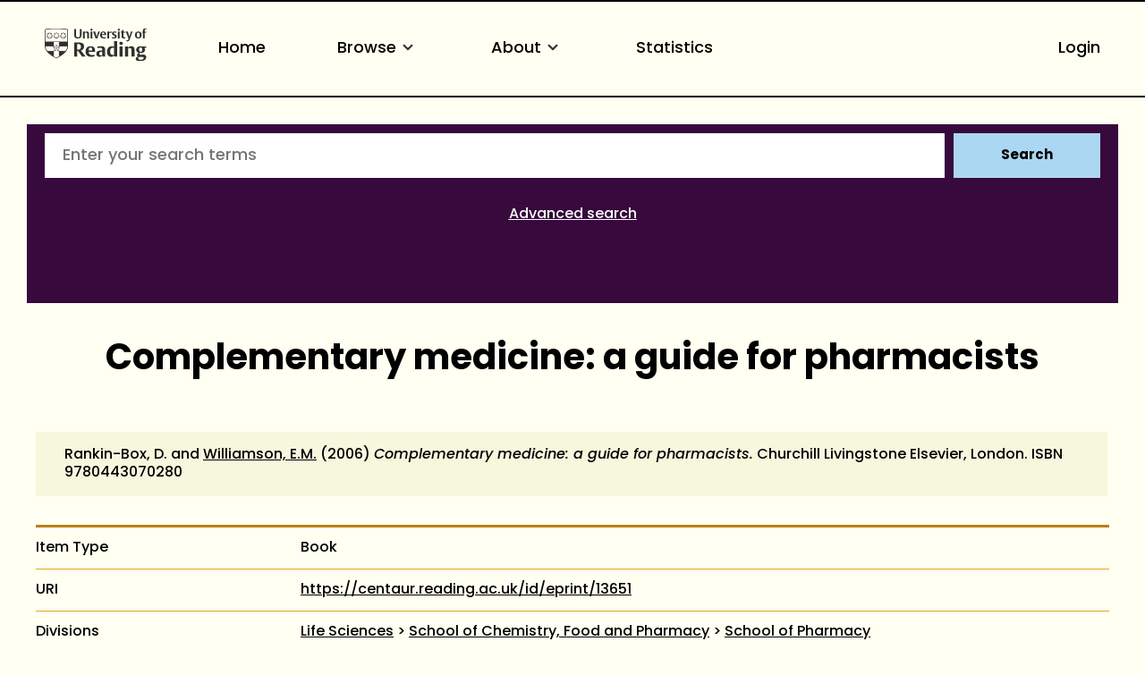

--- FILE ---
content_type: text/html; charset=utf-8
request_url: https://centaur.reading.ac.uk/13651/
body_size: 63642
content:
<!DOCTYPE html>
<html xmlns="http://www.w3.org/1999/xhtml" lang="en">
  <head>
    <meta http-equiv="X-UA-Compatible" content="IE=edge" />
    <meta name="viewport" content="width=device-width, initial-scale=1.0" />
    <title> Complementary medicine: a guide for pharmacists  - CentAUR</title>
    <link rel="icon" href="https://upload.wikimedia.org/wikipedia/commons/a/a0/Reading_shield.png" type="image/x-icon" />
    <link rel="shortcut icon" href="https://upload.wikimedia.org/wikipedia/commons/a/a0/Reading_shield.png" type="image/x-icon" />
    <link rel="stylesheet" href="https://use.typekit.net/rmh6gde.css" />
    <meta name="eprints.eprintid" content="13651" />
<meta name="eprints.rev_number" content="159" />
<meta name="eprints.eprint_status" content="archive" />
<meta name="eprints.userid" content="13" />
<meta name="eprints.importid" content="20" />
<meta name="eprints.source" content="EPrints Services EndNote Import Oct 2010 [Pharm.txt] http://servicesjira.eprints.org:8080/browse/READING-36" />
<meta name="eprints.dir" content="disk0/00/01/36/51" />
<meta name="eprints.datestamp" content="2010-10-26 16:01:10" />
<meta name="eprints.lastmod" content="2021-07-09 07:52:31" />
<meta name="eprints.status_changed" content="2010-10-26 16:01:10" />
<meta name="eprints.type" content="book" />
<meta name="eprints.metadata_visibility" content="show" />
<meta name="eprints.creators_name" content="Rankin-Box,  D." />
<meta name="eprints.creators_name" content="Williamson,  E.M." />
<meta name="eprints.creators_id" content="90000926" />
<meta name="eprints.title" content="Complementary medicine: a guide for pharmacists" />
<meta name="eprints.ispublished" content="pub" />
<meta name="eprints.divisions" content="5_9662aeb1" />
<meta name="eprints.full_text_status" content="none" />
<meta name="eprints.suggestions" content="Pharm13102010AS " />
<meta name="eprints.date" content="2006" />
<meta name="eprints.date_type" content="published" />
<meta name="eprints.publisher" content="Churchill Livingstone Elsevier" />
<meta name="eprints.place_of_pub" content="London" />
<meta name="eprints.isbn" content="9780443070280" />
<meta name="eprints.related_url_url" content="http://www.elsevierhealth.com/imprint.jsp?iid=9" />
<meta name="eprints.notify_on_approval" content="no" />
<meta name="eprints.metadata_checked" content="yes" />
<meta name="eprints.creators_browse_id" content="90000926" />
<meta name="eprints.creators_browse_email" content="e.m.williamson@reading.ac.uk" />
<meta name="eprints.divisions_browse" content="3_141f8002" />
<meta name="eprints.divisions_browse" content="5_9662aeb1" />
<meta name="eprints.divs_irstats" content="3_141f8002" />
<meta name="eprints.divs_irstats" content="5_9662aeb1" />
<meta name="eprints.divs_irstats" content="1_9ee5c4c1" />
<meta name="eprints.creators_browse_name" content="Rankin-Box, D. and Williamson, E.M. &lt;http://centaur.reading.ac.uk/view/creators/90000926.html&gt;" />
<meta name="eprints.further_checking" content="no" />
<meta name="eprints.creators_sort_name" content="Rankin-Box,  D." />
<meta name="eprints.creators_sort_name" content="Williamson,  E.M." />
<meta name="eprints.creators_sort_id" content="90000926" />
<meta name="eprints.has_pgr_creators" content="FALSE" />
<meta name="eprints.has_pgt_creators" content="FALSE" />
<meta name="eprints.has_ug_creators" content="FALSE" />
<meta name="eprints.altmetric_datestamp" content="2020-08-25 03:09:37" />
<meta name="eprints.sjr_datestamp" content="2016-07-20 14:44:47" />
<meta name="eprints.snip_datestamp" content="2016-07-20 14:44:47" />
<meta name="eprints.coversheets_dirty" content="FALSE" />
<meta name="eprints.dates_date" content="2006" />
<meta name="eprints.dates_date_type" content="published" />
<meta name="eprints.hoa_date_pub" content="2006" />
<meta name="eprints.hoa_exclude" content="FALSE" />
<meta name="eprints.reading_wip" content="FALSE" />
<meta name="eprints.citation" content="  Rankin-Box, D. and Williamson, E.M. &lt;https://centaur.reading.ac.uk/view/creators/90000926.html&gt;  (2006) Complementary medicine: a guide for pharmacists.    Churchill Livingstone Elsevier, London.  ISBN 9780443070280       " />
<link href="http://purl.org/DC/elements/1.0/" rel="schema.DC" />
<meta name="DC.relation" content="https://centaur.reading.ac.uk/13651/" />
<meta name="DC.title" content="Complementary medicine: a guide for pharmacists" />
<meta name="DC.creator" content="Rankin-Box,  D." />
<meta name="DC.creator" content="Williamson,  E.M." />
<meta name="DC.publisher" content="Churchill Livingstone Elsevier" />
<meta name="DC.date" content="2006" />
<meta name="DC.type" content="Book" />
<meta name="DC.type" content="NonPeerReviewed" />
<meta name="DC.identifier" content="  Rankin-Box, D. and Williamson, E.M. &lt;https://centaur.reading.ac.uk/view/creators/90000926.html&gt;  (2006) Complementary medicine: a guide for pharmacists.    Churchill Livingstone Elsevier, London.  ISBN 9780443070280       " />
<!-- Highwire Press meta tags -->
<meta name="citation_title" content="Complementary medicine: a guide for pharmacists" />
<meta name="citation_author" content="Rankin-Box,  D." />
<meta name="citation_author" content="Williamson,  E.M." />
<meta name="citation_publication_date" content="2006" />
<meta name="citation_online_date" content="2010/10/26" />
<meta name="citation_isbn" content="9780443070280" />
<meta name="citation_date" content="2006" />
<meta name="citation_cover_date" content="2006" />
<meta name="citation_publisher" content="Churchill Livingstone Elsevier" />
<!-- PRISM meta tags -->
<link href="https://www.w3.org/submissions/2020/SUBM-prism-20200910/" rel="schema.prism" />
<meta name="prism.dateReceived" content="2010-10-26T16:01:10" />
<meta name="prism.modificationDate" content="2021-07-09T07:52:31" />
<meta name="prism.isbn" content="9780443070280" />
<link href="https://centaur.reading.ac.uk/13651/" rel="canonical" />
<link href="https://centaur.reading.ac.uk/cgi/export/eprint/13651/EndNote/reading-eprint-13651.enw" type="text/plain" title="EndNote" rel="alternate" />
<link href="https://centaur.reading.ac.uk/cgi/export/eprint/13651/RIS/reading-eprint-13651.ris" type="text/plain" title="Reference Manager" rel="alternate" />
<link href="https://centaur.reading.ac.uk/cgi/export/eprint/13651/Refer/reading-eprint-13651.refer" type="text/plain" title="Refer" rel="alternate" />
<link href="https://centaur.reading.ac.uk/cgi/export/eprint/13651/RDFNT/reading-eprint-13651.nt" type="text/plain" title="RDF+N-Triples" rel="alternate" />
<link href="https://centaur.reading.ac.uk/cgi/export/eprint/13651/MODS/reading-eprint-13651.xml" type="text/xml; charset=utf-8" title="MODS" rel="alternate" />
<link href="https://centaur.reading.ac.uk/cgi/export/eprint/13651/XML/reading-eprint-13651.xml" type="application/vnd.eprints.data+xml; charset=utf-8" title="EP3 XML" rel="alternate" />
<link href="https://centaur.reading.ac.uk/cgi/export/eprint/13651/COinS/reading-eprint-13651.txt" type="text/plain; charset=utf-8" title="OpenURL ContextObject in Span" rel="alternate" />
<link href="https://centaur.reading.ac.uk/cgi/export/eprint/13651/LocalDC_For_OAI/reading-eprint-13651.txt" type="text/plain; charset=utf-8" title="Dublin Core" rel="alternate" />
<link href="https://centaur.reading.ac.uk/cgi/export/eprint/13651/IDandHTML/reading-eprint-13651.html" type="text/html; charset=utf-8" title="HTML Citation (with IDs)" rel="alternate" />
<link href="https://centaur.reading.ac.uk/cgi/export/eprint/13651/CSV/reading-eprint-13651.csv" type="text/csv; charset=utf-8" title="Multiline CSV" rel="alternate" />
<link href="https://centaur.reading.ac.uk/cgi/export/eprint/13651/LocalDC/reading-eprint-13651.txt" type="text/plain; charset=utf-8" title="Dublin Core" rel="alternate" />
<link href="https://centaur.reading.ac.uk/cgi/export/eprint/13651/BibTeX/reading-eprint-13651.bib" type="text/plain; charset=utf-8" title="BibTeX" rel="alternate" />
<link href="https://centaur.reading.ac.uk/cgi/export/eprint/13651/HTML/reading-eprint-13651.html" type="text/html; charset=utf-8" title="HTML Citation" rel="alternate" />
<link href="https://centaur.reading.ac.uk/cgi/export/eprint/13651/RDFN3/reading-eprint-13651.n3" type="text/n3" title="RDF+N3" rel="alternate" />
<link href="https://centaur.reading.ac.uk/cgi/export/eprint/13651/DC/reading-eprint-13651.txt" type="text/plain; charset=utf-8" title="Dublin Core" rel="alternate" />
<link href="https://centaur.reading.ac.uk/cgi/export/eprint/13651/Simple/reading-eprint-13651.txt" type="text/plain; charset=utf-8" title="Simple Metadata" rel="alternate" />
<link href="https://centaur.reading.ac.uk/cgi/export/eprint/13651/WordleLink/reading-eprint-13651.txt" type="text/html; charset=utf-8" title="Wordle Link" rel="alternate" />
<link href="https://centaur.reading.ac.uk/cgi/export/eprint/13651/JSON/reading-eprint-13651.js" type="application/javascript; charset=utf-8" title="JSON" rel="alternate" />
<link href="https://centaur.reading.ac.uk/cgi/export/eprint/13651/DataCiteXML/reading-eprint-13651.xml" type="application/xml; charset=utf-8" title="Data Cite XML" rel="alternate" />
<link href="https://centaur.reading.ac.uk/cgi/export/eprint/13651/Text/reading-eprint-13651.txt" type="text/plain; charset=utf-8" title="ASCII Citation" rel="alternate" />
<link href="https://centaur.reading.ac.uk/cgi/export/eprint/13651/METS/reading-eprint-13651.xml" type="text/xml; charset=utf-8" title="METS" rel="alternate" />
<link href="https://centaur.reading.ac.uk/cgi/export/eprint/13651/RDFXML/reading-eprint-13651.rdf" type="application/rdf+xml" title="RDF+XML" rel="alternate" />
<link href="https://centaur.reading.ac.uk/cgi/export/eprint/13651/RIOXX2/reading-eprint-13651.xml" type="text/xml; charset=utf-8" title="RIOXX2 XML" rel="alternate" />
<link href="https://centaur.reading.ac.uk/cgi/export/eprint/13651/ContextObject/reading-eprint-13651.xml" type="text/xml; charset=utf-8" title="OpenURL ContextObject" rel="alternate" />
<link href="https://centaur.reading.ac.uk/cgi/export/eprint/13651/DIDL/reading-eprint-13651.xml" type="text/xml; charset=utf-8" title="MPEG-21 DIDL" rel="alternate" />
<link href="https://centaur.reading.ac.uk/cgi/export/eprint/13651/Atom/reading-eprint-13651.xml" type="application/atom+xml;charset=utf-8" title="Atom" rel="alternate" />
<link href="https://centaur.reading.ac.uk/cgi/export/eprint/13651/RefWorks/reading-eprint-13651.ref" type="text/plain" title="RefWorks" rel="alternate" />
<link rel="Top" href="https://centaur.reading.ac.uk/" />
    <link rel="Sword" href="https://centaur.reading.ac.uk/sword-app/servicedocument" />
    <link rel="SwordDeposit" href="https://centaur.reading.ac.uk/id/contents" />
    <link rel="Search" href="https://centaur.reading.ac.uk/cgi/search" type="text/html" />
    <link title="CentAUR" rel="Search" href="https://centaur.reading.ac.uk/cgi/opensearchdescription" type="application/opensearchdescription+xml" />
    <script src="https://www.google.com/jsapi" type="text/javascript">
//padder
</script><script type="text/javascript">
// <![CDATA[
google.charts.load("current", {packages:["corechart", "geochart"]});
// ]]></script><script type="text/javascript">
// <![CDATA[
var eprints_http_root = "https://centaur.reading.ac.uk";
var eprints_http_cgiroot = "https://centaur.reading.ac.uk/cgi";
var eprints_oai_archive_id = "centaur.reading.ac.uk";
var eprints_logged_in = false;
var eprints_logged_in_userid = 0; 
var eprints_logged_in_username = ""; 
var eprints_logged_in_usertype = ""; 
var eprints_lang_id = "en";
// ]]></script>
    <style type="text/css">.ep_logged_in { display: none }</style>
    <link rel="stylesheet" href="/style/auto-3.4.6.css?1768920536" type="text/css" />
    <script src="/javascript/auto-3.4.6.js?1768922136" type="text/javascript">
//padder
</script>
    <!--[if lte IE 6]>
        <link rel="stylesheet" type="text/css" href="/style/ie6.css" />
   <![endif]-->
    <meta content="EPrints 3.4.6" name="Generator" />
    <meta content="text/html; charset=UTF-8" http-equiv="Content-Type" />
    <meta content="en" http-equiv="Content-Language" />
    <script type="text/javascript">
// <![CDATA[
var eprints_user_id = "false";
// ]]></script><style>.abstract_lists { display: none !important; } .ep_search_BatchList{ display: none; }</style>
  </head>
  <body>
    <div class="sb-tools-bar-wrapper content m-auto d-none">
      <div class="sb-tools-bar">
        <ul id="ep_tm_menu_tools" class="ep_tm_key_tools"><li class="ep_tm_key_tools_item"><a class="ep_tm_key_tools_item_link" href="/cgi/users/home">Login</a></li></ul>
      </div>
    </div>
    <div class="sb-header-bar-wrapper">
      <div class="sb-header-bar content m-auto">
        <ul class="sb-header-item-list">
          <li class="sb-header-item-logo">
            <a href="https://www.reading.ac.uk/"><div style="     visibility: hidden;     width: 0px;     height: 0px; ">link to Reading.ac.uk</div>
<svg width="113.559" height="38" viewBox="0 0 113.559 36.97">
  <defs>
    <clippath id="clip-path">
      <rect id="Rectangle_225" data-name="Rectangle 225" width="113.559" height="36.97" transform="translate(0 0)" fill="#303030"></rect>
    </clippath>
  </defs>
  <g id="Group_235" data-name="Group 235" transform="translate(0 0)">
    <g id="Group_234" data-name="Group 234" clip-path="url(#clip-path)">
      <path id="Path_123" data-name="Path 123" d="M41,6.718V1H39.222V7.5a5.84,5.84,0,0,1-.088,1.279c-.221.94-.867,1.4-2.088,1.4a1.793,1.793,0,0,1-2-1.264A4.831,4.831,0,0,1,34.93,7.63V1h-2.1V6.91a5.82,5.82,0,0,0,.559,3.115c.558.868,1.66,1.515,3.572,1.515,2.1,0,3.116-.853,3.586-1.794A6.515,6.515,0,0,0,41,6.718" fill="#303030"></path>
      <path id="Path_124" data-name="Path 124" d="M49.345,11.378V6.836a7.089,7.089,0,0,0-.117-1.47A2.18,2.18,0,0,0,46.861,3.69a2.73,2.73,0,0,0-2.249.926V3.852h-2v7.526h2.058V5.263a2.625,2.625,0,0,1,1.131-.25,1.243,1.243,0,0,1,1.412,1,5.785,5.785,0,0,1,.059,1.059v4.307Zm3.91-9.7A1.061,1.061,0,0,0,52.079.618a1.083,1.083,0,0,0-1.219,1.1,1.061,1.061,0,0,0,1.175,1.059,1.085,1.085,0,0,0,1.22-1.1m-.161,2.176H51.036v7.526h2.058Zm8.276,0H59.548L58.092,8.718c-.1.367-.264.925-.264.925s-.059-.323-.22-.9L56.167,3.852H53.948l2.645,7.541h2Zm7.086,3.9V7.63A5.434,5.434,0,0,0,68,5.072,2.8,2.8,0,0,0,65.266,3.7c-3.057,0-3.587,2.513-3.587,3.925,0,3.013,1.853,3.866,3.91,3.866a5.907,5.907,0,0,0,2.587-.442l-.4-1.131a3.38,3.38,0,0,1-1.6.338,2.228,2.228,0,0,1-2.411-2.367V7.747ZM66.413,6.7H63.782a3.97,3.97,0,0,1,.087-.883c.163-.676.515-1.116,1.25-1.116.882,0,1.294.558,1.294,1.675Zm8.1-2.779a2.456,2.456,0,0,0-.984-.191,2.076,2.076,0,0,0-1.809,1.117v-1h-2v7.526h2.058V5.469a2.112,2.112,0,0,1,1.1-.265,2.055,2.055,0,0,1,1.22.368Z" fill="#303030"></path>
      <path id="Path_125" data-name="Path 125" d="M80.11,9.144A2.16,2.16,0,0,0,78.7,7.085l-1.073-.543c-.6-.31-.883-.456-.883-.927,0-.572.545-.735,1.162-.735a3.579,3.579,0,0,1,1.631.4L79.947,4.1a5.732,5.732,0,0,0-2.307-.4c-1.677,0-2.705.719-2.705,2.146A2.277,2.277,0,0,0,76.435,8l1.1.6c.5.279.706.411.706.853,0,.558-.442.837-1.25.837a3.92,3.92,0,0,1-1.91-.411l-.413,1.175a5.728,5.728,0,0,0,2.543.442c1.559,0,2.9-.632,2.9-2.352M83.7,1.676A1.06,1.06,0,0,0,82.521.618a1.084,1.084,0,0,0-1.22,1.1,1.061,1.061,0,0,0,1.176,1.059,1.085,1.085,0,0,0,1.22-1.1m-.161,2.176H81.478v7.526h2.058Zm6.447,7.291-.338-1.132a2.043,2.043,0,0,1-.882.206c-.97,0-1.058-.618-1.058-1.367V4.984h2.219V3.866H87.705V2.1H86.367l-.015.132a2.233,2.233,0,0,1-1.44,1.734l-.206.074v.941h.941V8.717a5.654,5.654,0,0,0,.147,1.53c.323.94,1.072,1.219,2.293,1.219a5.429,5.429,0,0,0,1.9-.323" fill="#303030"></path>
      <path id="Path_126" data-name="Path 126" d="M97.767,3.851H95.944l-1.382,4.91c-.118.426-.25.911-.25.911a7.268,7.268,0,0,0-.235-.941l-1.485-4.88H90.358l3.013,7.894-.249.69c-.25.707-.559,1.044-1.192,1.044a2.807,2.807,0,0,1-.839-.176l-.2,1.206a3.5,3.5,0,0,0,1.279.191c1.22,0,1.969-.515,2.484-1.985Z" fill="#303030"></path>
      <path id="Path_127" data-name="Path 127" d="M107.885,7.5c0-2.352-1.279-3.808-3.632-3.808-2.749,0-3.792,1.956-3.792,4.058,0,2.352,1.294,3.807,3.646,3.807,2.749,0,3.778-1.955,3.778-4.057m-2.132.132c0,1.809-.4,2.72-1.558,2.72-1.205,0-1.6-1.015-1.6-2.749,0-1.809.412-2.7,1.574-2.7,1.205,0,1.587,1,1.587,2.734M113.559.25A3.792,3.792,0,0,0,112.03,0a2.265,2.265,0,0,0-2.5,1.6,7.637,7.637,0,0,0-.148,1.867v.4h-.94V4.984h.94v6.393h2.029V4.984h1.542V3.866h-1.542V2.779a2.581,2.581,0,0,1,.147-1.162.893.893,0,0,1,.882-.441,1.436,1.436,0,0,1,.764.192Z" fill="#303030"></path>
      <path id="Path_128" data-name="Path 128" d="M85.043,15.235c-1.235,0-2,.672-2,1.753a1.686,1.686,0,0,0,1.913,1.662c1.236,0,2-.672,2-1.753a1.686,1.686,0,0,0-1.913-1.662" fill="#303030"></path>
      <path id="Path_129" data-name="Path 129" d="M51.139,20.155c-5.079,0-5.627,4.191-5.627,5.993,0,4.838,3.295,5.853,6.06,5.853a10.709,10.709,0,0,0,4.136-.642c-.064-.192-.494-1.481-.572-1.717a6.064,6.064,0,0,1-2.448.471c-2.566,0-3.715-1.672-3.715-3.328v-.3h7.2v-.066a9.235,9.235,0,0,0-.667-4.037c-.811-1.521-2.2-2.229-4.367-2.229m1.71,4.763h-3.9V24.78a7.716,7.716,0,0,1,.093-1.346c.226-1.211.837-1.8,1.868-1.8,1.322,0,1.938.8,1.938,2.507Z" fill="#303030"></path>
      <path id="Path_130" data-name="Path 130" d="M40.553,24.944A4.645,4.645,0,0,0,43.8,20.315a4.087,4.087,0,0,0-3.312-4.036,19.953,19.953,0,0,0-4.229-.315c-1.6,0-3.008.08-3.417.105V31.82h3.3V25.464h.961L41.6,31.82h3.979L40.356,25ZM38.6,23.82a4.7,4.7,0,0,1-1.378.119l-1.072-.027V17.76l.116-.019a6.914,6.914,0,0,1,1-.048c2.07,0,3.077,1.007,3.077,3.077,0,1.928-.9,2.84-1.745,3.05" fill="#303030"></path>
      <path id="Path_131" data-name="Path 131" d="M62.759,20.133a12.658,12.658,0,0,0-4.246.627c.072.2.532,1.527.613,1.758a6.849,6.849,0,0,1,2.7-.519,2.029,2.029,0,0,1,2.039.969,3.144,3.144,0,0,1,.195,1.288v.73l-.006.143-1.681-.074a6.226,6.226,0,0,0-3.679.794,3.105,3.105,0,0,0-1.264,2.759A3.225,3.225,0,0,0,60.982,32a3.494,3.494,0,0,0,2.916-1.17l.252-.374V31.82h3.165V24.848a8.035,8.035,0,0,0-.287-2.64c-.534-1.4-1.93-2.075-4.269-2.075m1.3,9.877-.07.04a2.78,2.78,0,0,1-1.275.223,1.737,1.737,0,0,1-1.961-1.847,2.07,2.07,0,0,1,.5-1.445,2.318,2.318,0,0,1,1.713-.561l.973.024.121,0Z" fill="#303030"></path>
      <rect id="Rectangle_224" data-name="Rectangle 224" width="3.415" height="11.436" transform="translate(83.29 20.385)" fill="#303030"></rect>
      <path id="Path_132" data-name="Path 132" d="M74.63,20.2c-3.175,0-5.308,2.463-5.308,6.129,0,3.6,1.686,5.671,4.625,5.671a3.485,3.485,0,0,0,3.071-1.3l.256-.433v1.55h3.3V14.459H77.16v6.378l-.22-.163a4.2,4.2,0,0,0-2.31-.473m2.53,1.841V29.6l-.07.04a3.171,3.171,0,0,1-1.457.313c-1.782,0-2.8-1.412-2.8-3.875,0-2.8,1.074-4.216,3.191-4.216a3.219,3.219,0,0,1,1.051.146Z" fill="#303030"></path>
      <path id="Path_133" data-name="Path 133" d="M96.321,20.133a3.954,3.954,0,0,0-3.347,1.4l-.254.391V20.384h-3.3V31.819h3.416V22.556l.072-.039a3.537,3.537,0,0,1,1.569-.335,1.827,1.827,0,0,1,2.05,1.409,8.958,8.958,0,0,1,.093,1.417v6.811h3.438V24.871a10.952,10.952,0,0,0-.178-2.249c-.17-.748-.856-2.489-3.558-2.489" fill="#303030"></path>
      <path id="Path_134" data-name="Path 134" d="M106.734,20.155c-3.351,0-4.851,1.934-4.851,3.851a3.243,3.243,0,0,0,2.662,3.418l.507.076-.477.188a2.723,2.723,0,0,0-1.713,2.379,1.694,1.694,0,0,0,.9,1.582l.47.211-.513.052c-.1.01-2.428.266-2.428,2.325,0,2.377,3,2.732,4.784,2.732a11.389,11.389,0,0,0,3.6-.494c2.91-.97,3.345-2.947,3.345-4.039,0-2.524-1.947-2.848-3.644-2.848l-1.61.028-.919.018c-.47,0-1.345,0-1.345-1a1.235,1.235,0,0,1,.339-.876l.054-.04,1.112.072c2.981,0,4.692-1.32,4.692-3.622a2.7,2.7,0,0,0-.665-1.838l-.242-.236h2.343V20.407l-4.525,0a7.156,7.156,0,0,0-1.878-.247m.958,11.961c1.06,0,1.826,0,2.231.4a1.053,1.053,0,0,1,.276.782c0,.905-.569,1.983-3.282,1.983-1.306,0-2.8-.194-2.8-1.71a1.608,1.608,0,0,1,.951-1.448l.026-.011Zm.143-5.943,0,0a1.852,1.852,0,0,1-.959.247c-1.162,0-1.8-.858-1.8-2.416a2.473,2.473,0,0,1,.819-2.192,1.92,1.92,0,0,1,.982-.27c1.161,0,1.8.85,1.8,2.393a2.5,2.5,0,0,1-.838,2.236" fill="#303030"></path>
      <path id="Path_135" data-name="Path 135" d="M25.987,19.755l-.08-17.767A1.192,1.192,0,0,0,24.866.91c-.076-.018-2.71-.278-11.8-.278h-.133c-8.221,0-11.2.162-11.8.276A1.276,1.276,0,0,0,.07,2.028C.064,2.085,0,19.774,0,19.774A8.566,8.566,0,0,0,.4,22.525a12.45,12.45,0,0,0,4.5,6.233,39.718,39.718,0,0,0,7.967,5.065c.076.033.1.045.123.045s.046-.005.137-.047a42.57,42.57,0,0,0,7.938-5.063,12.389,12.389,0,0,0,4.532-6.2,8.573,8.573,0,0,0,.39-2.8M.769,2.1a.593.593,0,0,1,.5-.51c.618-.115,3.489-.269,11.659-.269h.133c8.99,0,11.558.262,11.581.267a.618.618,0,0,1,.553.531l.058,13.026c-1.18-.052-4.567-.161-12.177-.161-7.763,0-11.2.112-12.364.163C.738,9.91.769,2.1.769,2.1M23.108,25.724a.771.771,0,0,0-1.426.167.789.789,0,0,0-.743-.576.78.78,0,0,0-.743.577.79.79,0,0,0-.743-.577.778.778,0,0,0-.743.577.791.791,0,0,0-.744-.577.78.78,0,0,0-.743.576.78.78,0,1,0-.955.956.789.789,0,0,0-.577.743.779.779,0,0,0,.577.742.793.793,0,0,0-.577.745.78.78,0,0,0,.576.742.774.774,0,0,0-.056,1.479l-.328.225a28.2,28.2,0,0,1-2.9,1.58,26.376,26.376,0,0,1-2.859-1.543l-.373-.251a.792.792,0,0,0,.547-.747.778.778,0,0,0-.577-.742.791.791,0,0,0,.577-.743.781.781,0,0,0-.577-.744.79.79,0,0,0,.577-.743.779.779,0,0,0-.577-.743.779.779,0,0,0-.212-1.532.779.779,0,0,0-.742.576.79.79,0,0,0-.744-.576.78.78,0,0,0-.743.576.79.79,0,0,0-.743-.576.781.781,0,0,0-.744.577.789.789,0,0,0-.743-.577.78.78,0,0,0-.743.576.789.789,0,0,0-.743-.576.779.779,0,0,0-.684.41A10.635,10.635,0,0,1,.7,20.517v-.036l.012,0A.8.8,0,0,0,1.32,19.9a.793.793,0,0,0,.751.6.781.781,0,0,0,.743-.577.789.789,0,0,0,.743.577.778.778,0,0,0,.743-.577.791.791,0,0,0,.744.577.781.781,0,0,0,.743-.577.79.79,0,0,0,.743.577.78.78,0,0,0,.743-.577.789.789,0,0,0,.744.577.778.778,0,0,0,.742-.577.78.78,0,0,0,1.533-.212.779.779,0,0,0-.578-.742.792.792,0,0,0,.578-.744.781.781,0,0,0-.578-.743.79.79,0,0,0,.578-.743.781.781,0,0,0-.588-.747.8.8,0,0,0,.491-.368l.023-.043c1.3-.02,2.315-.033,2.681-.033.39,0,1.488.014,2.876.035l.024.044a.791.791,0,0,0,.488.366.768.768,0,0,0-.009,1.489.789.789,0,0,0-.576.743.78.78,0,0,0,.576.743A.78.78,0,0,0,16.49,20.5a.779.779,0,0,0,.743-.577.789.789,0,0,0,.743.577.778.778,0,0,0,.743-.577.791.791,0,0,0,.744.577.78.78,0,0,0,.743-.577.79.79,0,0,0,.744.577.78.78,0,0,0,.742-.577.789.789,0,0,0,.744.577.78.78,0,0,0,.743-.577.789.789,0,0,0,.743.577.779.779,0,0,0,.75-.6.79.79,0,0,0,.576.582h0v.028a10.417,10.417,0,0,1-2.144,5.218" fill="#303030"></path>
      <path id="Path_136" data-name="Path 136" d="M15.564,20.854a1.743,1.743,0,0,0-.692-1.033l-.013-.011-.005,0a1.752,1.752,0,0,0-1.184-.341C13.257,19.13,13.056,18.2,13,18.2s-.242.937-.667,1.271a1.748,1.748,0,0,0-1.2.338l-.006.005a1.784,1.784,0,0,0-.7,1.017c-.447.29-1.4.193-1.415.245s.818.521,1,1.03a1.47,1.47,0,0,0-.14.65,2.014,2.014,0,0,0,.093.6l.005.015a1.752,1.752,0,0,0,.765.976c.135.514-.247,1.384-.2,1.417s.741-.609,1.281-.634a1.746,1.746,0,0,0,1.163.426H13a1.755,1.755,0,0,0,1.175-.433c.531.031,1.24.662,1.285.63s-.348-.888-.208-1.409a1.749,1.749,0,0,0,.76-.972l0-.016a2.019,2.019,0,0,0,.093-.6,1.48,1.48,0,0,0-.139-.65c.2-.493,1.009-.968.992-1.019s-.94.056-1.4-.23m.167,2.408,0,.01a1.458,1.458,0,0,1-.6.8.638.638,0,0,1-.4.091.9.9,0,0,1-.377-.174.467.467,0,0,1-.038-.034c-.074-.1-.207-.359-.28-.467-.1-.142-.264-.534-.5-.364s.087.448.193.585c.08.1.283.308.357.411a.41.41,0,0,1,.022.05.893.893,0,0,1,.048.408.622.622,0,0,1-.195.338,1.444,1.444,0,0,1-.965.34h0a1.443,1.443,0,0,1-.95-.329.63.63,0,0,1-.2-.349.88.88,0,0,1,.048-.408.3.3,0,0,1,.022-.05c.074-.1.277-.308.357-.411.106-.137.426-.416.194-.585s-.4.222-.5.364c-.075.108-.207.365-.282.467a.315.315,0,0,1-.041.037.9.9,0,0,1-.373.171.638.638,0,0,1-.389-.084,1.442,1.442,0,0,1-.612-.8l0-.011a1.426,1.426,0,0,1,.029-1.023.623.623,0,0,1,.258-.283.9.9,0,0,1,.391-.082.255.255,0,0,1,.067.007c.122.038.378.168.5.212.163.059.528.276.618,0s-.335-.312-.5-.36c-.126-.037-.41-.083-.531-.123a.3.3,0,0,1-.054-.032.9.9,0,0,1-.272-.3.633.633,0,0,1-.037-.407,1.462,1.462,0,0,1,.577-.823l.005,0a1.433,1.433,0,0,1,.972-.291.63.63,0,0,1,.359.16.9.9,0,0,1,.2.351.292.292,0,0,1,.013.061c0,.127-.043.412-.047.543-.006.172-.1.587.188.587s.193-.415.188-.587c-.005-.131-.048-.416-.048-.543a.258.258,0,0,1,.013-.058.891.891,0,0,1,.2-.354.629.629,0,0,1,.371-.161,1.44,1.44,0,0,1,.961.292l.009.006a1.445,1.445,0,0,1,.573.82.63.63,0,0,1-.038.406.886.886,0,0,1-.283.305.421.421,0,0,1-.043.025c-.121.04-.4.086-.53.123-.166.048-.59.086-.5.36s.454.056.617,0c.123-.044.38-.174.5-.212a.244.244,0,0,1,.051,0,.874.874,0,0,1,.407.08.629.629,0,0,1,.265.3,1.445,1.445,0,0,1,.022,1.011" fill="#303030"></path>
      <path id="Path_137" data-name="Path 137" d="M14.867,19.817l0,0h0Z" fill="#303030"></path>
      <path id="Path_138" data-name="Path 138" d="M13,23a.629.629,0,1,1,.634-.629A.632.632,0,0,1,13,23" fill="#303030"></path>
      <path id="Path_139" data-name="Path 139" d="M8.188,7.922h0a4.289,4.289,0,0,1-.393-.316c-.041-.04-.142-.153-.284-.319L7.5,7.27c.005,0,.458-1.161.458-1.161A.683.683,0,0,0,8,5.878a.35.35,0,0,0-.372-.347l-1.447,0A2.333,2.333,0,0,0,6,5.211a.608.608,0,0,0-.61-.376.611.611,0,0,0-.614.377,2.438,2.438,0,0,0-.18.316l-1.445,0a.366.366,0,0,0-.306.143.362.362,0,0,0-.066.2.683.683,0,0,0,.047.231s.442,1.136.454,1.168l-.01.008c-.145.17-.244.28-.285.32a4.289,4.289,0,0,1-.393.316,1.122,1.122,0,0,0-.605.87V8.81a1.821,1.821,0,0,0,.3.787l.064.116a6.742,6.742,0,0,0,.459.851,6.565,6.565,0,0,0,1.055.907,2.513,2.513,0,0,0,.608.179l.077.015a4.057,4.057,0,0,0,.838.2,4.089,4.089,0,0,0,.838-.2L6.3,11.65a2.5,2.5,0,0,0,.611-.179,6.565,6.565,0,0,0,1.055-.907,6.944,6.944,0,0,0,.459-.852L8.493,9.6a1.834,1.834,0,0,0,.3-.786V8.791a1.117,1.117,0,0,0-.6-.869m-1.3.313A11.043,11.043,0,0,0,8,9.725a2.99,2.99,0,0,1-.182.434,1.233,1.233,0,0,1-.25.276A10.893,10.893,0,0,0,6.43,8.824l-.011.012,0,.017a11.3,11.3,0,0,0,.824,1.805l.017.034a3.972,3.972,0,0,1-.449.373,1.649,1.649,0,0,1-.353.132A14.968,14.968,0,0,0,5.8,9.167h0l-.011.008c-.007.007-.015.027-.015.113,0,.428.19,1.943.2,2.033l-.091.021-.19.042-.081.025a1.041,1.041,0,0,1-.222.053,1.006,1.006,0,0,1-.218-.053l-.082-.025L4.9,11.342l-.092-.021c.012-.09.2-1.607.2-2.033,0-.086-.007-.105-.014-.113l0,0-.013-.005a15.109,15.109,0,0,0-.65,2.03,1.728,1.728,0,0,1-.354-.132,4.083,4.083,0,0,1-.447-.373l.023-.046a13.277,13.277,0,0,0,.818-1.793l0-.015-.009-.011a10.316,10.316,0,0,0-1.137,1.608,1.208,1.208,0,0,1-.25-.276,2.944,2.944,0,0,1-.184-.438A10.893,10.893,0,0,0,3.891,8.238l-.005-.016a.09.09,0,0,0-.018-.01A10.39,10.39,0,0,0,2.61,9.344l-.055-.1-.091-.167a.559.559,0,0,1-.043-.228l0-.077c.012-.167.188-.375.494-.586A3.5,3.5,0,0,0,3.261,7.9l.064-.059a25.431,25.431,0,0,0,1.819-2.46.288.288,0,0,1,.494,0,25.346,25.346,0,0,0,1.82,2.46l.062.057a3.2,3.2,0,0,0,.344.293c.177.122.476.36.494.586l0,.077a.543.543,0,0,1-.043.228l-.086.16c-.005.007-.047.082-.059.106A10.676,10.676,0,0,0,6.918,8.212L6.9,8.217a.055.055,0,0,0-.011.018M6.373,5.866H7.507c.087,0,.11.01.116.019l.011.047a.257.257,0,0,1-.022.1s-.334.875-.382,1c-.017-.025-.776-1.05-.857-1.16m-1.963,0-.858,1.16-.382-1a.3.3,0,0,1-.022-.1l.012-.047c.006-.009.028-.023.115-.019H4.41" fill="#303030"></path>
      <path id="Path_140" data-name="Path 140" d="M15.8,7.826h0a4.034,4.034,0,0,1-.393-.317c-.041-.039-.142-.152-.284-.318l-.014-.016s.458-1.161.458-1.161a.683.683,0,0,0,.047-.231.35.35,0,0,0-.372-.347l-1.447,0a2.09,2.09,0,0,0-.18-.318.685.685,0,0,0-1.223,0,2.3,2.3,0,0,0-.18.316l-1.445,0a.361.361,0,0,0-.306.143.355.355,0,0,0-.067.2.7.7,0,0,0,.047.23s.443,1.137.455,1.169l-.01.008c-.145.169-.244.28-.285.319a4.159,4.159,0,0,1-.393.317,1.122,1.122,0,0,0-.605.87v.018a1.811,1.811,0,0,0,.3.787l.064.116a6.718,6.718,0,0,0,.458.851,6.571,6.571,0,0,0,1.056.908,2.513,2.513,0,0,0,.608.179l.077.015a4.1,4.1,0,0,0,.837.2,4.056,4.056,0,0,0,.838-.2l.075-.015a2.475,2.475,0,0,0,.611-.179,6.526,6.526,0,0,0,1.055-.908,6.608,6.608,0,0,0,.459-.851l.065-.116a1.833,1.833,0,0,0,.3-.787V8.695a1.117,1.117,0,0,0-.6-.869m-1.3.313a10.952,10.952,0,0,0,1.1,1.49,2.775,2.775,0,0,1-.182.434,1.172,1.172,0,0,1-.25.275,10.857,10.857,0,0,0-1.133-1.61l-.012.011,0,.018a11.345,11.345,0,0,0,.824,1.805l.018.034a3.972,3.972,0,0,1-.449.373,1.649,1.649,0,0,1-.353.132,15.012,15.012,0,0,0-.651-2.03h0l-.011.008c-.007.007-.015.027-.015.113,0,.428.189,1.943.2,2.033l-.091.021-.19.043-.081.024a1.036,1.036,0,0,1-.223.053,1.012,1.012,0,0,1-.217-.053l-.082-.024-.191-.043-.092-.021c.011-.09.2-1.607.2-2.034,0-.085-.007-.1-.014-.112l0,0-.013,0a15.156,15.156,0,0,0-.65,2.03,1.744,1.744,0,0,1-.354-.132,3.916,3.916,0,0,1-.447-.373c0-.01.023-.046.023-.046a13.224,13.224,0,0,0,.817-1.793l0-.015-.009-.012a10.278,10.278,0,0,0-1.137,1.608,1.176,1.176,0,0,1-.25-.275,2.942,2.942,0,0,1-.184-.439,10.816,10.816,0,0,0,1.1-1.482l0-.016a.056.056,0,0,0-.018-.01,10.307,10.307,0,0,0-1.258,1.132c-.01-.017-.055-.1-.055-.1l-.091-.167a.559.559,0,0,1-.043-.228l0-.078c.013-.166.189-.374.494-.585a3.517,3.517,0,0,0,.343-.291l.063-.059a25.262,25.262,0,0,0,1.82-2.46.286.286,0,0,1,.493,0,25.509,25.509,0,0,0,1.821,2.46l.061.057a3.315,3.315,0,0,0,.345.293c.177.122.476.36.493.585l0,.078a.576.576,0,0,1-.043.228l-.091.168-.055.1a10.5,10.5,0,0,0-1.254-1.132l-.016,0a.088.088,0,0,0-.01.019m-.52-2.369h1.135c.087,0,.109.01.115.02l.012.045-.022.1s-.334.875-.382,1l-.858-1.16m-1.962,0c-.021.028-.841,1.135-.858,1.16l-.382-1a.3.3,0,0,1-.022-.1l.012-.046c.006-.01.028-.024.115-.02h1.135" fill="#303030"></path>
      <path id="Path_141" data-name="Path 141" d="M23.378,7.922h0a4.465,4.465,0,0,1-.393-.316c-.041-.04-.142-.153-.284-.319l-.014-.016c.006,0,.458-1.161.458-1.161a.683.683,0,0,0,.047-.231.348.348,0,0,0-.372-.347l-1.447,0a2.16,2.16,0,0,0-.179-.317.686.686,0,0,0-1.224,0,2.194,2.194,0,0,0-.179.316l-1.446,0a.367.367,0,0,0-.306.143.362.362,0,0,0-.066.2.683.683,0,0,0,.047.231s.442,1.136.455,1.168l-.011.008c-.145.17-.243.28-.284.32a4.465,4.465,0,0,1-.393.316,1.121,1.121,0,0,0-.606.87V8.81a1.808,1.808,0,0,0,.3.787l.064.116a6.742,6.742,0,0,0,.459.851,6.609,6.609,0,0,0,1.055.907,2.506,2.506,0,0,0,.609.179l.076.015a4.12,4.12,0,0,0,.837.2,4.067,4.067,0,0,0,.839-.2l.076-.015a2.506,2.506,0,0,0,.61-.179,6.66,6.66,0,0,0,1.055-.907,6.81,6.81,0,0,0,.459-.852l.064-.116a1.821,1.821,0,0,0,.3-.786V8.791a1.119,1.119,0,0,0-.6-.869m-1.3.313a11.043,11.043,0,0,0,1.1,1.49,2.991,2.991,0,0,1-.182.434,1.2,1.2,0,0,1-.25.276A10.893,10.893,0,0,0,21.62,8.824l-.011.012,0,.017a11.3,11.3,0,0,0,.824,1.805l.017.034a3.952,3.952,0,0,1-.448.373,1.676,1.676,0,0,1-.354.132A14.968,14.968,0,0,0,21,9.167H20.99l-.011.008c-.007.007-.015.027-.015.113,0,.428.19,1.943.2,2.033l-.091.021-.19.042-.081.025a1.013,1.013,0,0,1-.222.053,1.006,1.006,0,0,1-.218-.053l-.082-.025-.191-.042L20,11.321c.012-.09.2-1.607.2-2.033,0-.086-.008-.105-.015-.113l0,0-.013-.005a14.969,14.969,0,0,0-.649,2.03,1.693,1.693,0,0,1-.355-.132,4.006,4.006,0,0,1-.447-.373l.024-.046a13.224,13.224,0,0,0,.817-1.793l0-.015-.01-.011a10.316,10.316,0,0,0-1.137,1.608,1.186,1.186,0,0,1-.25-.276,2.944,2.944,0,0,1-.184-.438,10.806,10.806,0,0,0,1.1-1.483l0-.016a.09.09,0,0,0-.018-.01A10.39,10.39,0,0,0,17.8,9.344l-.055-.1-.09-.167a.543.543,0,0,1-.044-.228l0-.077c.012-.167.188-.375.494-.586a3.381,3.381,0,0,0,.342-.291l.064-.059a25.1,25.1,0,0,0,1.819-2.46.288.288,0,0,1,.494,0,25.346,25.346,0,0,0,1.82,2.46l.062.057a3.2,3.2,0,0,0,.344.293c.177.122.476.36.494.586l0,.077a.543.543,0,0,1-.043.228l-.091.168-.054.1a10.6,10.6,0,0,0-1.255-1.132l-.015.005a.055.055,0,0,0-.011.018m-.519-2.369H22.7c.086,0,.109.01.115.019l.012.047-.022.1s-.335.875-.383,1c-.017-.025-.776-1.05-.857-1.16m-1.963,0-.858,1.16-.382-1a.3.3,0,0,1-.022-.1l.012-.047c.006-.009.029-.023.115-.019H19.6" fill="#303030"></path>
    </g>
  </g>
</svg>
            </a>
          </li>
          <li class="sb-header-item">
            <a href="/">
              Home
            </a>
          </li>
          <li class="sb-header-item sb-header-item-browse">
		  <a href="/view.html" menu="browse-menu">
              Browse

<svg id="small_chevron_down" data-name="small chevron down" width="26" height="26" viewBox="0 0 26 26">
  <defs>
    <clippath id="clip-path">
      <rect id="Rectangle_296" data-name="Rectangle 296" width="26" height="26" fill="none"></rect>
    </clippath>
  </defs>
  <g id="Group_157" data-name="Group 157" clip-path="url(#clip-path)">
    <path id="Path_77" data-name="Path 77" d="M12.417,15.5a1.08,1.08,0,0,1-.766-.317L7.317,10.849A1.083,1.083,0,0,1,8.849,9.317l3.567,3.567,3.567-3.567a1.083,1.083,0,1,1,1.532,1.532l-4.333,4.333a1.08,1.08,0,0,1-.766.317" transform="translate(0.583 0.75)" fill="#303030"></path>
  </g>
</svg>

            </a>
            <div id="browse-menu" style="display:none;position: absolute;     background: white;     padding: 10px;     margin-top: 10px;">
              <div class="sb-browse">
                <a href="/view/year/">
                  Year
                </a>
              </div>
              <div class="sb-browse">
                <a href="/view/divisions/">
                  Division
                </a>
              </div>
              <div class="sb-browse">
                <a href="/view/creators">
                  Author
                </a>
              </div>
              <div class="sb-browse">
                <a href="/cgi/latest_tool">
                  Latest additions
                </a>
              </div>
            </div>
          </li>

          <li class="sb-header-item sb-header-item-information">
	    <a href="/page/information" menu="information-menu">
              About
<svg id="small_chevron_down" data-name="small chevron down" width="26" height="26" viewBox="0 0 26 26">
  <defs>
    <clippath id="clip-path">
      <rect id="Rectangle_296" data-name="Rectangle 296" width="26" height="26" fill="none"></rect>
    </clippath>
  </defs>
  <g id="Group_157" data-name="Group 157" clip-path="url(#clip-path)">
    <path id="Path_77" data-name="Path 77" d="M12.417,15.5a1.08,1.08,0,0,1-.766-.317L7.317,10.849A1.083,1.083,0,0,1,8.849,9.317l3.567,3.567,3.567-3.567a1.083,1.083,0,1,1,1.532,1.532l-4.333,4.333a1.08,1.08,0,0,1-.766.317" transform="translate(0.583 0.75)" fill="#303030"></path>
  </g>
</svg>
            </a>
            <div id="information-menu" style="display:none;position: absolute;     background: white;     padding: 10px;     margin-top: 10px;">
              <div class="sb-browse">
		<a href="/page/information">
                  About CentAUR
                </a>
              </div>
              <div class="sb-browse">
		<a href="/page/help/quick_guide">
                  Deposit publication
                </a>
              </div>
              <div class="sb-browse">
	        <a href="/page/policies">
			Policies
                </a>
              </div>
              <div class="sb-browse">
	        <a href="/page/help">
			Help
                </a>
              </div>
              <div class="sb-browse">
	        <a href="/page/contact">
			Contact
                </a>
              </div>
            </div>
          </li>

          <li class="sb-header-item">
            <a href="/cgi/stats/report">
              Statistics
            </a>
          </li>
          <li class="sb-header-item sb-header-item-end d-none" id="sb-main-nav-login-item">
            <a href="/cgi/users/home">Login</a>
          </li>
          <div class="sb-header-list d-none">
            <svg width="20" height="20" fill="currentColor" class="bi bi-list" viewBox="0 0 16 16">
              <path fill-rule="evenodd" d="M2.5 12a.5.5 0 0 1 .5-.5h10a.5.5 0 0 1 0 1H3a.5.5 0 0 1-.5-.5m0-4a.5.5 0 0 1 .5-.5h10a.5.5 0 0 1 0 1H3a.5.5 0 0 1-.5-.5m0-4a.5.5 0 0 1 .5-.5h10a.5.5 0 0 1 0 1H3a.5.5 0 0 1-.5-.5"></path>
            </svg>
          </div>
        </ul>
      </div>
    </div>
    <div class="sb-homepage-header-dropdown-wrapper d-none" style="display: none;">
      <ul class="sb-header-item-list-sm">
        <li class="sb-header-item">
          <a href="/">
            Home
          </a>
        </li>
        <li class="sb-header-item">
          <a href="/view">
            Browse
          </a>
        </li>
        <li class="sb-header-item">
          <a href="/information.html">
            About
          </a>
        </li>
        <li class="sb-header-item">
          <a href="/cgi/stats/report">
            Statistics
          </a>
        </li>
      </ul>
      <ul id="ep_tm_menu_tools" class="ep_tm_key_tools"><li class="ep_tm_key_tools_item"><a class="ep_tm_key_tools_item_link" href="/cgi/users/home">Login</a></li></ul>
    </div>
    <div class="sb-homepage-banner-wrapper sb-homepage-banner-wrapper-internal">
      <div class="sb-homepage-banner">
        <div class="sb-searchbar-wrapper content m-auto">
          
          <form method="get" accept-charset="utf-8" action="/cgi/search" class="sb-searchbar-form" role="search" aria-label="Publication simple search">
            <input class="ep_tm_searchbarbox" size="20" placeholder="Enter your search terms" type="text" name="q" aria-labelledby="searchbutton" />
            <input class="ep_tm_searchbarbutton" value="Search" type="submit" name="_action_search" id="searchbutton" />
            <input type="hidden" name="_action_search" value="Search" />
            <input type="hidden" name="_order" value="bytitle" />
            <input type="hidden" name="basic_srchtype" value="ALL" />
            <input type="hidden" name="_satisfyall" value="ALL" />
          </form>
          <div class="sb-searchbar-text">
            <a href="/cgi/search/advanced">
              <p>Advanced search</p>
            </a>
          </div>
        </div>
      </div>
    </div>
    <div class="sb-page-wrapper">
	    <h1 class="ep_tm_pagetitle">

Complementary medicine: a guide for pharmacists

</h1>
      <div class="ep_summary_content"><div class="ep_summary_content_top"></div><div class="ep_summary_content_left"></div><div class="ep_summary_content_right"><div class="ep_summary_box ep_plugin_summary_box_download" id="ep_summary_box_1"><div class="ep_summary_box_title"><div class="ep_no_js">Download</div><div class="ep_only_js" id="ep_summary_box_1_colbar"><a href="#" class="ep_box_collapse_link" onclick="EPJS_blur(event); EPJS_toggleSlideScroll('ep_summary_box_1_content',true,'ep_summary_box_1');EPJS_toggle('ep_summary_box_1_colbar',true);EPJS_toggle('ep_summary_box_1_bar',false);return false"><img src="/style/images/minus.png" alt="-" border="0" /> Download</a></div><div class="ep_only_js" id="ep_summary_box_1_bar" style="display: none"><a href="#" class="ep_box_collapse_link" onclick="EPJS_blur(event); EPJS_toggleSlideScroll('ep_summary_box_1_content',false,'ep_summary_box_1');EPJS_toggle('ep_summary_box_1_colbar',true);EPJS_toggle('ep_summary_box_1_bar',false);return false"><img src="/style/images/plus.png" alt="+" border="0" /> Download</a></div></div><div class="ep_summary_box_body" id="ep_summary_box_1_content"><div id="ep_summary_box_1_content_inner"><div class="ep_block" style="margin-bottom: 1em">

  

    
      Full text not archived in this repository.
    
    

  

</div></div></div></div><div class="ep_summary_box ep_plugin_summary_box_information" id="ep_summary_box_2"><div class="ep_summary_box_title"><div class="ep_no_js">Advice</div><div class="ep_only_js" id="ep_summary_box_2_colbar"><a href="#" class="ep_box_collapse_link" onclick="EPJS_blur(event); EPJS_toggleSlideScroll('ep_summary_box_2_content',true,'ep_summary_box_2');EPJS_toggle('ep_summary_box_2_colbar',true);EPJS_toggle('ep_summary_box_2_bar',false);return false"><img src="/style/images/minus.png" alt="-" border="0" /> Advice</a></div><div class="ep_only_js" id="ep_summary_box_2_bar" style="display: none"><a href="#" class="ep_box_collapse_link" onclick="EPJS_blur(event); EPJS_toggleSlideScroll('ep_summary_box_2_content',false,'ep_summary_box_2');EPJS_toggle('ep_summary_box_2_colbar',true);EPJS_toggle('ep_summary_box_2_bar',false);return false"><img src="/style/images/plus.png" alt="+" border="0" /> Advice</a></div></div><div class="ep_summary_box_body" id="ep_summary_box_2_content"><div id="ep_summary_box_2_content_inner"><p class="ep_block" style="margin-bottom: 1em">Please see our <a target="_blank" href="https://centaur.reading.ac.uk/1492/1/End_User_Agreement_version_C1%2000.pdf">End User Agreement</a>.</p><p class="ep_block" style="margin-bottom: 1em">It is advisable to refer to the publisher's version if you intend to cite from this work. See <a target="_blank" href="https://centaur.reading.ac.uk/71187/10/CentAUR%20citing%20guide.pdf">Guidance on citing</a>.</p></div></div></div><div class="ep_summary_box ep_plugin_summary_box_tools" id="ep_summary_box_3"><div class="ep_summary_box_title"><div class="ep_no_js">Tools</div><div class="ep_only_js" id="ep_summary_box_3_colbar"><a href="#" class="ep_box_collapse_link" onclick="EPJS_blur(event); EPJS_toggleSlideScroll('ep_summary_box_3_content',true,'ep_summary_box_3');EPJS_toggle('ep_summary_box_3_colbar',true);EPJS_toggle('ep_summary_box_3_bar',false);return false"><img src="/style/images/minus.png" alt="-" border="0" /> Tools</a></div><div class="ep_only_js" id="ep_summary_box_3_bar" style="display: none"><a href="#" class="ep_box_collapse_link" onclick="EPJS_blur(event); EPJS_toggleSlideScroll('ep_summary_box_3_content',false,'ep_summary_box_3');EPJS_toggle('ep_summary_box_3_colbar',true);EPJS_toggle('ep_summary_box_3_bar',false);return false"><img src="/style/images/plus.png" alt="+" border="0" /> Tools</a></div></div><div class="ep_summary_box_body" id="ep_summary_box_3_content"><div id="ep_summary_box_3_content_inner"><div class="ep_block" style="margin-bottom: 1em"><form accept-charset="utf-8" method="get" action="/cgi/export_redirect">
  <input value="13651" type="hidden" id="eprintid" name="eprintid" />
  <select name="format">
    <option value="EndNote">EndNote</option>
    <option value="RIS">Reference Manager</option>
    <option value="Refer">Refer</option>
    <option value="RDFNT">RDF+N-Triples</option>
    <option value="MODS">MODS</option>
    <option value="XML">EP3 XML</option>
    <option value="COinS">OpenURL ContextObject in Span</option>
    <option value="LocalDC_For_OAI">Dublin Core</option>
    <option value="IDandHTML">HTML Citation (with IDs)</option>
    <option value="CSV">Multiline CSV</option>
    <option value="LocalDC">Dublin Core</option>
    <option value="BibTeX">BibTeX</option>
    <option value="HTML">HTML Citation</option>
    <option value="RDFN3">RDF+N3</option>
    <option value="DC">Dublin Core</option>
    <option value="Simple">Simple Metadata</option>
    <option value="WordleLink">Wordle Link</option>
    <option value="JSON">JSON</option>
    <option value="DataCiteXML">Data Cite XML</option>
    <option value="Text">ASCII Citation</option>
    <option value="METS">METS</option>
    <option value="RDFXML">RDF+XML</option>
    <option value="RIOXX2">RIOXX2 XML</option>
    <option value="ContextObject">OpenURL ContextObject</option>
    <option value="DIDL">MPEG-21 DIDL</option>
    <option value="Atom">Atom</option>
    <option value="RefWorks">RefWorks</option>
  </select>
  <input value="Export" class="ep_form_action_button" type="submit" />
</form></div><div class="addtoany_share_buttons"><a target="_blank" href="https://www.addtoany.com/share?linkurl=https://centaur.reading.ac.uk/id/eprint/13651&amp;title=Complementary medicine: a guide for pharmacists"><img src="/images/shareicon/a2a.svg" alt="Add to Any" class="ep_form_action_button" /></a><a target="_blank" href="https://www.addtoany.com/add_to/twitter?linkurl=https://centaur.reading.ac.uk/id/eprint/13651&amp;linkname=Complementary medicine: a guide for pharmacists"><img src="/images/shareicon/twitter.svg" alt="Add to Twitter" class="ep_form_action_button" /></a><a target="_blank" href="https://www.addtoany.com/add_to/facebook?linkurl=https://centaur.reading.ac.uk/id/eprint/13651&amp;linkname=Complementary medicine: a guide for pharmacists"><img src="/images/shareicon/facebook.svg" alt="Add to Facebook" class="ep_form_action_button" /></a><a target="_blank" href="https://www.addtoany.com/add_to/linkedin?linkurl=https://centaur.reading.ac.uk/id/eprint/13651&amp;linkname=Complementary medicine: a guide for pharmacists"><img src="/images/shareicon/linkedin.svg" alt="Add to Linkedin" class="ep_form_action_button" /></a><a target="_blank" href="https://www.addtoany.com/add_to/pinterest?linkurl=https://centaur.reading.ac.uk/id/eprint/13651&amp;linkname=Complementary medicine: a guide for pharmacists"><img src="/images/shareicon/pinterest.svg" alt="Add to Pinterest" class="ep_form_action_button" /></a><a target="_blank" href="https://www.addtoany.com/add_to/email?linkurl=https://centaur.reading.ac.uk/id/eprint/13651&amp;linkname=Complementary medicine: a guide for pharmacists"><img src="/images/shareicon/email.svg" alt="Add to Email" class="ep_form_action_button" /></a></div></div></div></div><div class="ep_summary_box abstract_lists" id="ep_summary_box_4"><div class="ep_summary_box_title"><div class="ep_no_js">Lists</div><div class="ep_only_js" id="ep_summary_box_4_colbar" style="display: none"><a href="#" class="ep_box_collapse_link" onclick="EPJS_blur(event); EPJS_toggleSlideScroll('ep_summary_box_4_content',true,'ep_summary_box_4');EPJS_toggle('ep_summary_box_4_colbar',true);EPJS_toggle('ep_summary_box_4_bar',false);return false"><img src="/style/images/minus.png" alt="-" border="0" /> Lists</a></div><div class="ep_only_js" id="ep_summary_box_4_bar"><a href="#" class="ep_box_collapse_link" onclick="EPJS_blur(event); EPJS_toggleSlideScroll('ep_summary_box_4_content',false,'ep_summary_box_4');EPJS_toggle('ep_summary_box_4_colbar',false);EPJS_toggle('ep_summary_box_4_bar',true);return false"><img src="/style/images/plus.png" alt="+" border="0" /> Lists</a></div></div><div class="ep_summary_box_body" id="ep_summary_box_4_content" style="display: none"><div id="ep_summary_box_4_content_inner"><div class="abstract_lists" id="lists_13651"></div>
	<script type="text/javascript">
		generateList(13651, false, "");
	</script>
</div></div></div></div><div class="ep_summary_content_main">
<div id="ep_pane">

  <p class="ep_summary_citation">
    

    <span class="person_name"><span class="person_name">Rankin-Box,  D.</span></span> and <span class="reading_name_20d2b4159520f86c7d3a8b9f55b2d2f8"><a href="https://centaur.reading.ac.uk/view/creators/90000926.html"><span class="person_name">Williamson,  E.M.</span></a></span>
  

(2006)

<em>Complementary medicine: a guide for pharmacists.</em>


    
    
    Churchill Livingstone Elsevier, London.
     ISBN 9780443070280
  




  





  </p>

  

  
            <!-- public docs -->
        
    
<!-- ALTMETRIC & DIMENSIONS - VICTORIA-179 [10/2/21 ejo] -->
  

  <table class="ep_summary_table">
    
    <tr>
      <td>Item Type</td>
      <td>
        Book
        
        
        
      </td>
    </tr>
    <tr>
      <td>URI</td>
      <td><a href="https://centaur.reading.ac.uk/id/eprint/13651">https://centaur.reading.ac.uk/id/eprint/13651</a></td>
    </tr>
    
    
      
    
      
    
      
        <tr>
          <td>Divisions</td>
          <td><a href="https://centaur.reading.ac.uk/view/divisions/1=5F9ee5c4c1.html">Life Sciences</a> &gt; <a href="https://centaur.reading.ac.uk/view/divisions/3=5F141f8002.html">School of Chemistry, Food and Pharmacy</a> &gt; <a href="https://centaur.reading.ac.uk/view/divisions/5=5F9662aeb1.html">School of Pharmacy</a></td>
        </tr>
      
    
      
    
      
    
      
    
      
        <tr>
          <td>Publisher</td>
          <td>Churchill Livingstone Elsevier</td>
        </tr>
      
    
      
    
    <!--
    <epc:if test="is_set($item.property('scopus_impact'))">
    <tr>
      <td><epc:phrase ref="page:citations"/></td>
      <td><epc:print expr="$item.property('scopus_impact')"/> - <a href="http://scopus.com/inward/record.url?partnerID=65&amp;eid={scopus_cluster}">View on Scopus</a></td>
    </tr>
    </epc:if>
    -->
    <tr>
      <td>Download/View statistics</td>
      <td><a href="https://centaur.reading.ac.uk/cgi/stats/report/eprint/13651">View download statistics for this item</a></td>
    </tr>
  </table>

  <!--
  <epc:if test="data_cit_attrib">
    <h2 class="ep_summary_data_cit_attrib_head"><epc:phrase ref="eprint_fieldname_data_cit_attrib" /></h2>
    <p class="ep_summary_data_cit_attrib_body"><epc:print expr="data_cit_attrib" /></p>
  </epc:if>
  -->

  

  

</div>
<div class="repo_links ep_summary_box "></div><div class="ep_summary_box " id="ep_summary_box_download"><div class="ep_summary_box_title"><div class="ep_no_js">Download</div><div class="ep_only_js" id="ep_summary_box_download_colbar"><a href="#" class="ep_box_collapse_link" onclick="EPJS_blur(event); EPJS_toggleSlideScroll('ep_summary_box_download_content',true,'ep_summary_box_download');EPJS_toggle('ep_summary_box_download_colbar',true);EPJS_toggle('ep_summary_box_download_bar',false);return false"><img src="/style/images/minus.png" alt="-" border="0" /> Download</a></div><div class="ep_only_js" id="ep_summary_box_download_bar" style="display: none"><a href="#" class="ep_box_collapse_link" onclick="EPJS_blur(event); EPJS_toggleSlideScroll('ep_summary_box_download_content',false,'ep_summary_box_download');EPJS_toggle('ep_summary_box_download_colbar',true);EPJS_toggle('ep_summary_box_download_bar',false);return false"><img src="/style/images/plus.png" alt="+" border="0" /> Download</a></div></div><div class="ep_summary_box_body" id="ep_summary_box_download_content"><div id="ep_summary_box_download_content_inner"><div class="ep_block" style="margin-bottom: 1em">

  

    
      Full text not archived in this repository.
    
    

  

</div></div></div></div><div class="ep_summary_box " id="ep_summary_box_tools"><div class="ep_summary_box_title"><div class="ep_no_js">Tools</div><div class="ep_only_js" id="ep_summary_box_tools_colbar"><a href="#" class="ep_box_collapse_link" onclick="EPJS_blur(event); EPJS_toggleSlideScroll('ep_summary_box_tools_content',true,'ep_summary_box_tools');EPJS_toggle('ep_summary_box_tools_colbar',true);EPJS_toggle('ep_summary_box_tools_bar',false);return false"><img src="/style/images/minus.png" alt="-" border="0" /> Tools</a></div><div class="ep_only_js" id="ep_summary_box_tools_bar" style="display: none"><a href="#" class="ep_box_collapse_link" onclick="EPJS_blur(event); EPJS_toggleSlideScroll('ep_summary_box_tools_content',false,'ep_summary_box_tools');EPJS_toggle('ep_summary_box_tools_colbar',true);EPJS_toggle('ep_summary_box_tools_bar',false);return false"><img src="/style/images/plus.png" alt="+" border="0" /> Tools</a></div></div><div class="ep_summary_box_body" id="ep_summary_box_tools_content"><div id="ep_summary_box_tools_content_inner"><div class="ep_block" style="margin-bottom: 1em"><form accept-charset="utf-8" method="get" action="/cgi/export_redirect">
  <input value="13651" type="hidden" id="eprintid" name="eprintid" />
  <select name="format">
    <option value="EndNote">EndNote</option>
    <option value="RIS">Reference Manager</option>
    <option value="Refer">Refer</option>
    <option value="RDFNT">RDF+N-Triples</option>
    <option value="MODS">MODS</option>
    <option value="XML">EP3 XML</option>
    <option value="COinS">OpenURL ContextObject in Span</option>
    <option value="LocalDC_For_OAI">Dublin Core</option>
    <option value="IDandHTML">HTML Citation (with IDs)</option>
    <option value="CSV">Multiline CSV</option>
    <option value="LocalDC">Dublin Core</option>
    <option value="BibTeX">BibTeX</option>
    <option value="HTML">HTML Citation</option>
    <option value="RDFN3">RDF+N3</option>
    <option value="DC">Dublin Core</option>
    <option value="Simple">Simple Metadata</option>
    <option value="WordleLink">Wordle Link</option>
    <option value="JSON">JSON</option>
    <option value="DataCiteXML">Data Cite XML</option>
    <option value="Text">ASCII Citation</option>
    <option value="METS">METS</option>
    <option value="RDFXML">RDF+XML</option>
    <option value="RIOXX2">RIOXX2 XML</option>
    <option value="ContextObject">OpenURL ContextObject</option>
    <option value="DIDL">MPEG-21 DIDL</option>
    <option value="Atom">Atom</option>
    <option value="RefWorks">RefWorks</option>
  </select>
  <input value="Export" class="ep_form_action_button" type="submit" />
</form></div><div class="addtoany_share_buttons"><a target="_blank" href="https://www.addtoany.com/share?linkurl=https://centaur.reading.ac.uk/id/eprint/13651&amp;title=Complementary medicine: a guide for pharmacists"><img src="/images/shareicon/a2a.svg" alt="Add to Any" class="ep_form_action_button" /></a><a target="_blank" href="https://www.addtoany.com/add_to/twitter?linkurl=https://centaur.reading.ac.uk/id/eprint/13651&amp;linkname=Complementary medicine: a guide for pharmacists"><img src="/images/shareicon/twitter.svg" alt="Add to Twitter" class="ep_form_action_button" /></a><a target="_blank" href="https://www.addtoany.com/add_to/facebook?linkurl=https://centaur.reading.ac.uk/id/eprint/13651&amp;linkname=Complementary medicine: a guide for pharmacists"><img src="/images/shareicon/facebook.svg" alt="Add to Facebook" class="ep_form_action_button" /></a><a target="_blank" href="https://www.addtoany.com/add_to/linkedin?linkurl=https://centaur.reading.ac.uk/id/eprint/13651&amp;linkname=Complementary medicine: a guide for pharmacists"><img src="/images/shareicon/linkedin.svg" alt="Add to Linkedin" class="ep_form_action_button" /></a><a target="_blank" href="https://www.addtoany.com/add_to/pinterest?linkurl=https://centaur.reading.ac.uk/id/eprint/13651&amp;linkname=Complementary medicine: a guide for pharmacists"><img src="/images/shareicon/pinterest.svg" alt="Add to Pinterest" class="ep_form_action_button" /></a><a target="_blank" href="https://www.addtoany.com/add_to/email?linkurl=https://centaur.reading.ac.uk/id/eprint/13651&amp;linkname=Complementary medicine: a guide for pharmacists"><img src="/images/shareicon/email.svg" alt="Add to Email" class="ep_form_action_button" /></a></div></div></div></div><div class="ep_summary_box " id="ep_summary_box_information"><div class="ep_summary_box_title"><div class="ep_no_js">Advice</div><div class="ep_only_js" id="ep_summary_box_information_colbar"><a href="#" class="ep_box_collapse_link" onclick="EPJS_blur(event); EPJS_toggleSlideScroll('ep_summary_box_information_content',true,'ep_summary_box_information');EPJS_toggle('ep_summary_box_information_colbar',true);EPJS_toggle('ep_summary_box_information_bar',false);return false"><img src="/style/images/minus.png" alt="-" border="0" /> Advice</a></div><div class="ep_only_js" id="ep_summary_box_information_bar" style="display: none"><a href="#" class="ep_box_collapse_link" onclick="EPJS_blur(event); EPJS_toggleSlideScroll('ep_summary_box_information_content',false,'ep_summary_box_information');EPJS_toggle('ep_summary_box_information_colbar',true);EPJS_toggle('ep_summary_box_information_bar',false);return false"><img src="/style/images/plus.png" alt="+" border="0" /> Advice</a></div></div><div class="ep_summary_box_body" id="ep_summary_box_information_content"><div id="ep_summary_box_information_content_inner"><p class="ep_block" style="margin-bottom: 1em">Please see our <a target="_blank" href="https://centaur.reading.ac.uk/1492/1/End_User_Agreement_version_C1%2000.pdf">End User Agreement</a>.</p><p class="ep_block" style="margin-bottom: 1em">It is advisable to refer to the publisher's version if you intend to cite from this work. See <a target="_blank" href="https://centaur.reading.ac.uk/71187/10/CentAUR%20citing%20guide.pdf">Guidance on citing</a>.</p></div></div></div><div class="ep_summary_box abstract_lists" id="ep_summary_box_lists"><div class="ep_summary_box_title"><div class="ep_no_js">Lists</div><div class="ep_only_js" id="ep_summary_box_lists_colbar" style="display: none"><a href="#" class="ep_box_collapse_link" onclick="EPJS_blur(event); EPJS_toggleSlideScroll('ep_summary_box_lists_content',true,'ep_summary_box_lists');EPJS_toggle('ep_summary_box_lists_colbar',true);EPJS_toggle('ep_summary_box_lists_bar',false);return false"><img src="/style/images/minus.png" alt="-" border="0" /> Lists</a></div><div class="ep_only_js" id="ep_summary_box_lists_bar"><a href="#" class="ep_box_collapse_link" onclick="EPJS_blur(event); EPJS_toggleSlideScroll('ep_summary_box_lists_content',false,'ep_summary_box_lists');EPJS_toggle('ep_summary_box_lists_colbar',false);EPJS_toggle('ep_summary_box_lists_bar',true);return false"><img src="/style/images/plus.png" alt="+" border="0" /> Lists</a></div></div><div class="ep_summary_box_body" id="ep_summary_box_lists_content" style="display: none"><div id="ep_summary_box_lists_content_inner"><div class="abstract_lists" id="lists_13651_2"></div>
	<script type="text/javascript">
		generateList(13651, false, "_2");
	</script>
</div></div></div>
<style>
.ep_summary_content_right {
    width: 0%;
    display: none;
}
.ep_summary_citation {
    width: 94.5%;
}
</style>
<div class="ep_summary_box " id="related_urlbox"><div class="ep_summary_box_title"><div class="ep_no_js">Related URLs</div><div class="ep_only_js" id="related_urlbox_colbar" style="display: none"><a href="#" class="ep_box_collapse_link" onclick="EPJS_blur(event); EPJS_toggleSlideScroll('related_urlbox_content',true,'related_urlbox');EPJS_toggle('related_urlbox_colbar',true);EPJS_toggle('related_urlbox_bar',false);return false"><img src="/style/images/minus.png" alt="-" border="0" /> Related URLs</a></div><div class="ep_only_js" id="related_urlbox_bar"><a href="#" class="ep_box_collapse_link" onclick="EPJS_blur(event); EPJS_toggleSlideScroll('related_urlbox_content',false,'related_urlbox');EPJS_toggle('related_urlbox_colbar',false);EPJS_toggle('related_urlbox_bar',true);return false"><img src="/style/images/plus.png" alt="+" border="0" /> Related URLs</a></div></div><div class="ep_summary_box_body" id="related_urlbox_content" style="display: none"><div id="related_urlbox_content_inner"><ul><li><a href="http://www.elsevierhealth.com/imprint.jsp?iid=9">http://www.elsevierhealth.com/imprint.js...</a></li></ul></div></div></div><div class="ep_summary_box " id="deposit_detailsbox"><div class="ep_summary_box_title"><div class="ep_no_js">Deposit Details</div><div class="ep_only_js" id="deposit_detailsbox_colbar" style="display: none"><a href="#" class="ep_box_collapse_link" onclick="EPJS_blur(event); EPJS_toggleSlideScroll('deposit_detailsbox_content',true,'deposit_detailsbox');EPJS_toggle('deposit_detailsbox_colbar',true);EPJS_toggle('deposit_detailsbox_bar',false);return false"><img src="/style/images/minus.png" alt="-" border="0" /> Deposit Details</a></div><div class="ep_only_js" id="deposit_detailsbox_bar"><a href="#" class="ep_box_collapse_link" onclick="EPJS_blur(event); EPJS_toggleSlideScroll('deposit_detailsbox_content',false,'deposit_detailsbox');EPJS_toggle('deposit_detailsbox_colbar',false);EPJS_toggle('deposit_detailsbox_bar',true);return false"><img src="/style/images/plus.png" alt="+" border="0" /> Deposit Details</a></div></div><div class="ep_summary_box_body" id="deposit_detailsbox_content" style="display: none"><div id="deposit_detailsbox_content_inner"><table cellpadding="3" border="0" class="ep_block" style="margin-bottom: 1em"><tr class="ep_table_row"><th valign="top" class="ep_row ep_table_header">Date Deposited:</th><td valign="top" class="ep_row ep_table_data">26 Oct 2010 16:01</td><td valign="top" class="ep_row ep_table_data">Date item deposited into CentAUR</td></tr><tr class="ep_table_row"><th valign="top" class="ep_row ep_table_header">Last Modified:</th><td valign="top" class="ep_row ep_table_data">09 Jul 2021 07:52</td><td valign="top" class="ep_row ep_table_data">Date item last modified</td></tr></table></div></div></div><div class="ep_summary_box " id="ep_summary_box_corerecommender"><div class="ep_summary_box_title"><div class="ep_no_js">CORE (COnnecting REpositories)</div><div class="ep_only_js" id="ep_summary_box_corerecommender_colbar"><a href="#" class="ep_box_collapse_link" onclick="EPJS_blur(event); EPJS_toggleSlideScroll('ep_summary_box_corerecommender_content',true,'ep_summary_box_corerecommender');EPJS_toggle('ep_summary_box_corerecommender_colbar',true);EPJS_toggle('ep_summary_box_corerecommender_bar',false);return false"><img src="/style/images/minus.png" alt="-" border="0" /> CORE (COnnecting REpositories)</a></div><div class="ep_only_js" id="ep_summary_box_corerecommender_bar" style="display: none"><a href="#" class="ep_box_collapse_link" onclick="EPJS_blur(event); EPJS_toggleSlideScroll('ep_summary_box_corerecommender_content',false,'ep_summary_box_corerecommender');EPJS_toggle('ep_summary_box_corerecommender_colbar',true);EPJS_toggle('ep_summary_box_corerecommender_bar',false);return false"><img src="/style/images/plus.png" alt="+" border="0" /> CORE (COnnecting REpositories)</a></div></div><div class="ep_summary_box_body" id="ep_summary_box_corerecommender_content"><div id="ep_summary_box_corerecommender_content_inner"><div id="coreRecommenderOutput"></div><script type="text/javascript">
            (function (d, s, idScript, idRec, userInput) {
                var coreAddress = 'https://core.ac.uk';
                var js, fjs = d.getElementsByTagName(s)[0];
                if (d.getElementById(idScript))
                    return;
                js = d.createElement(s);
                js.id = idScript;
                js.src = coreAddress + '/recommender-plugin/embed.js';
                fjs.parentNode.insertBefore(js, fjs);

                localStorage.setItem('idRecommender', idRec);
                localStorage.setItem('userInput', JSON.stringify(userInput));

                
            }(document, 'script', 'recommender-embed', '57d4f6', {}));</script></div></div></div><p align="right">University Staff: <a href="https://centaur.reading.ac.uk/cgi/users/home?screen=EPrint::Staff::RequestCorrection&amp;eprintid=13651">Request a correction</a> | Centaur Editors: <a href="https://centaur.reading.ac.uk/cgi/users/home?screen=EPrint::View&amp;eprintid=13651">Update this record</a></p><div style="clear: both;"></div></div><div class="ep_summary_content_bottom"></div><div class="ep_summary_content_after"></div></div>
    </div>
    <footer class="sb-footer-wrapper">
      <div class="sb-footer-cols content m-auto">
        <div class="sb-footer-useful-links">
          <ul class="">
            <li class="sb-footer-header">
              Useful links
            </li>
            <li>
              <a href="/contact.html">
                Contact
              </a>
            </li>
            <li>
              <a href="/information.html">
                About
              </a>
            </li>
            <li>
              <a href="https://libguides.reading.ac.uk/open-access">
		Open Access
              </a>
            </li>
            <li>
              <a href="https://www.reading.ac.uk/library/">
		Library
              </a>
            </li>
          </ul>
        </div>
        <div class="sb-footer-indexed-by">
          <ul class="">
            <li class="sb-footer-header">
		    Indexed by
            </li>
            <li>
              <a href="https://scholar.google.com.au/scholar?hl=en&amp;as_sdt=0%2C5&amp;q=site:centaur.reading.ac.uk&amp;btnG=">Google Scholar</a>
            </li>
          </ul>
        </div>
      </div>
      <div class="sb_footer_poweredby">
        <p>
          This site is powered by EPrints 3.4, free software developed by <a href="https://eprints.org/">EPrints Services</a> at the <a href="https://www.southampton.ac.uk">University of Southampton</a>.
        </p>
      </div>
    </footer>
  </body>
</html>